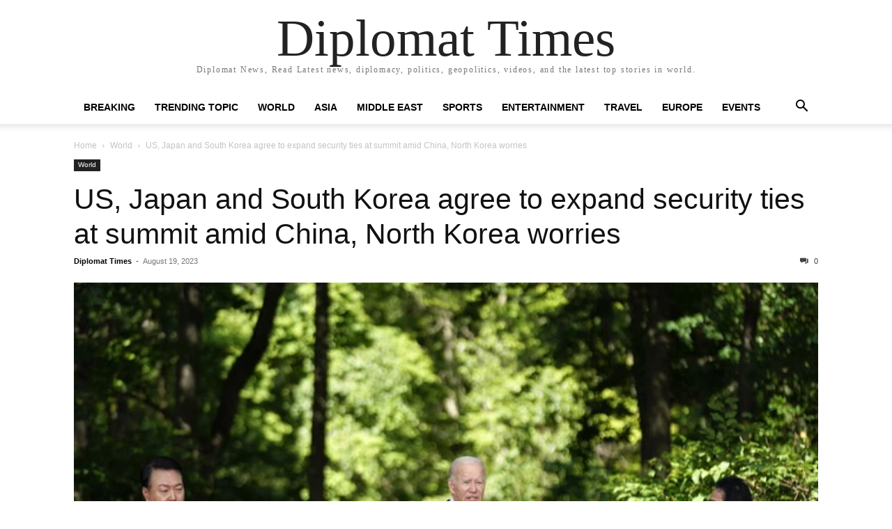

--- FILE ---
content_type: text/html; charset=UTF-8
request_url: https://diplomattimes.in/world/us-japan-and-south-korea-agree-to-expand-security/
body_size: 18725
content:
<!doctype html >
<html lang="en-US">
<head>
    <meta charset="UTF-8" />
    <meta name="viewport" content="width=device-width, initial-scale=1.0">
    <link rel="pingback" href="https://diplomattimes.in/xmlrpc.php" />
    <title>US, Japan and South Korea agree to expand security ties at summit amid China, North Korea worries &#8211; Diplomat Times</title>
<meta name='robots' content='max-image-preview:large' />
<link rel='dns-prefetch' href='//news.google.com' />
<link rel='dns-prefetch' href='//www.googletagmanager.com' />
<link rel='preconnect' href='//i0.wp.com' />
<link rel="alternate" type="application/rss+xml" title="Diplomat Times &raquo; Feed" href="https://diplomattimes.in/feed/" />
<link rel="alternate" type="application/rss+xml" title="Diplomat Times &raquo; Comments Feed" href="https://diplomattimes.in/comments/feed/" />
<link rel="alternate" type="application/rss+xml" title="Diplomat Times &raquo; US, Japan and South Korea agree to expand security ties at summit amid China, North Korea worries Comments Feed" href="https://diplomattimes.in/world/us-japan-and-south-korea-agree-to-expand-security/feed/" />
<link rel="alternate" title="oEmbed (JSON)" type="application/json+oembed" href="https://diplomattimes.in/wp-json/oembed/1.0/embed?url=https%3A%2F%2Fdiplomattimes.in%2Fworld%2Fus-japan-and-south-korea-agree-to-expand-security%2F" />
<link rel="alternate" title="oEmbed (XML)" type="text/xml+oembed" href="https://diplomattimes.in/wp-json/oembed/1.0/embed?url=https%3A%2F%2Fdiplomattimes.in%2Fworld%2Fus-japan-and-south-korea-agree-to-expand-security%2F&#038;format=xml" />
<link rel='stylesheet' id='all-css-717139ab909e47a707ce89a7a7befc02' href='https://diplomattimes.in/wp-content/boost-cache/static/0948c532de.min.css' type='text/css' media='all' />
<style id='wp-img-auto-sizes-contain-inline-css'>
img:is([sizes=auto i],[sizes^="auto," i]){contain-intrinsic-size:3000px 1500px}
/*# sourceURL=wp-img-auto-sizes-contain-inline-css */
</style>
<style id='wp-emoji-styles-inline-css'>

	img.wp-smiley, img.emoji {
		display: inline !important;
		border: none !important;
		box-shadow: none !important;
		height: 1em !important;
		width: 1em !important;
		margin: 0 0.07em !important;
		vertical-align: -0.1em !important;
		background: none !important;
		padding: 0 !important;
	}
/*# sourceURL=wp-emoji-styles-inline-css */
</style>
<style id='wp-block-library-inline-css'>
:root{--wp-block-synced-color:#7a00df;--wp-block-synced-color--rgb:122,0,223;--wp-bound-block-color:var(--wp-block-synced-color);--wp-editor-canvas-background:#ddd;--wp-admin-theme-color:#007cba;--wp-admin-theme-color--rgb:0,124,186;--wp-admin-theme-color-darker-10:#006ba1;--wp-admin-theme-color-darker-10--rgb:0,107,160.5;--wp-admin-theme-color-darker-20:#005a87;--wp-admin-theme-color-darker-20--rgb:0,90,135;--wp-admin-border-width-focus:2px}@media (min-resolution:192dpi){:root{--wp-admin-border-width-focus:1.5px}}.wp-element-button{cursor:pointer}:root .has-very-light-gray-background-color{background-color:#eee}:root .has-very-dark-gray-background-color{background-color:#313131}:root .has-very-light-gray-color{color:#eee}:root .has-very-dark-gray-color{color:#313131}:root .has-vivid-green-cyan-to-vivid-cyan-blue-gradient-background{background:linear-gradient(135deg,#00d084,#0693e3)}:root .has-purple-crush-gradient-background{background:linear-gradient(135deg,#34e2e4,#4721fb 50%,#ab1dfe)}:root .has-hazy-dawn-gradient-background{background:linear-gradient(135deg,#faaca8,#dad0ec)}:root .has-subdued-olive-gradient-background{background:linear-gradient(135deg,#fafae1,#67a671)}:root .has-atomic-cream-gradient-background{background:linear-gradient(135deg,#fdd79a,#004a59)}:root .has-nightshade-gradient-background{background:linear-gradient(135deg,#330968,#31cdcf)}:root .has-midnight-gradient-background{background:linear-gradient(135deg,#020381,#2874fc)}:root{--wp--preset--font-size--normal:16px;--wp--preset--font-size--huge:42px}.has-regular-font-size{font-size:1em}.has-larger-font-size{font-size:2.625em}.has-normal-font-size{font-size:var(--wp--preset--font-size--normal)}.has-huge-font-size{font-size:var(--wp--preset--font-size--huge)}.has-text-align-center{text-align:center}.has-text-align-left{text-align:left}.has-text-align-right{text-align:right}.has-fit-text{white-space:nowrap!important}#end-resizable-editor-section{display:none}.aligncenter{clear:both}.items-justified-left{justify-content:flex-start}.items-justified-center{justify-content:center}.items-justified-right{justify-content:flex-end}.items-justified-space-between{justify-content:space-between}.screen-reader-text{border:0;clip-path:inset(50%);height:1px;margin:-1px;overflow:hidden;padding:0;position:absolute;width:1px;word-wrap:normal!important}.screen-reader-text:focus{background-color:#ddd;clip-path:none;color:#444;display:block;font-size:1em;height:auto;left:5px;line-height:normal;padding:15px 23px 14px;text-decoration:none;top:5px;width:auto;z-index:100000}html :where(.has-border-color){border-style:solid}html :where([style*=border-top-color]){border-top-style:solid}html :where([style*=border-right-color]){border-right-style:solid}html :where([style*=border-bottom-color]){border-bottom-style:solid}html :where([style*=border-left-color]){border-left-style:solid}html :where([style*=border-width]){border-style:solid}html :where([style*=border-top-width]){border-top-style:solid}html :where([style*=border-right-width]){border-right-style:solid}html :where([style*=border-bottom-width]){border-bottom-style:solid}html :where([style*=border-left-width]){border-left-style:solid}html :where(img[class*=wp-image-]){height:auto;max-width:100%}:where(figure){margin:0 0 1em}html :where(.is-position-sticky){--wp-admin--admin-bar--position-offset:var(--wp-admin--admin-bar--height,0px)}@media screen and (max-width:600px){html :where(.is-position-sticky){--wp-admin--admin-bar--position-offset:0px}}

/*# sourceURL=wp-block-library-inline-css */
</style><style id='global-styles-inline-css'>
:root{--wp--preset--aspect-ratio--square: 1;--wp--preset--aspect-ratio--4-3: 4/3;--wp--preset--aspect-ratio--3-4: 3/4;--wp--preset--aspect-ratio--3-2: 3/2;--wp--preset--aspect-ratio--2-3: 2/3;--wp--preset--aspect-ratio--16-9: 16/9;--wp--preset--aspect-ratio--9-16: 9/16;--wp--preset--color--black: #000000;--wp--preset--color--cyan-bluish-gray: #abb8c3;--wp--preset--color--white: #ffffff;--wp--preset--color--pale-pink: #f78da7;--wp--preset--color--vivid-red: #cf2e2e;--wp--preset--color--luminous-vivid-orange: #ff6900;--wp--preset--color--luminous-vivid-amber: #fcb900;--wp--preset--color--light-green-cyan: #7bdcb5;--wp--preset--color--vivid-green-cyan: #00d084;--wp--preset--color--pale-cyan-blue: #8ed1fc;--wp--preset--color--vivid-cyan-blue: #0693e3;--wp--preset--color--vivid-purple: #9b51e0;--wp--preset--gradient--vivid-cyan-blue-to-vivid-purple: linear-gradient(135deg,rgb(6,147,227) 0%,rgb(155,81,224) 100%);--wp--preset--gradient--light-green-cyan-to-vivid-green-cyan: linear-gradient(135deg,rgb(122,220,180) 0%,rgb(0,208,130) 100%);--wp--preset--gradient--luminous-vivid-amber-to-luminous-vivid-orange: linear-gradient(135deg,rgb(252,185,0) 0%,rgb(255,105,0) 100%);--wp--preset--gradient--luminous-vivid-orange-to-vivid-red: linear-gradient(135deg,rgb(255,105,0) 0%,rgb(207,46,46) 100%);--wp--preset--gradient--very-light-gray-to-cyan-bluish-gray: linear-gradient(135deg,rgb(238,238,238) 0%,rgb(169,184,195) 100%);--wp--preset--gradient--cool-to-warm-spectrum: linear-gradient(135deg,rgb(74,234,220) 0%,rgb(151,120,209) 20%,rgb(207,42,186) 40%,rgb(238,44,130) 60%,rgb(251,105,98) 80%,rgb(254,248,76) 100%);--wp--preset--gradient--blush-light-purple: linear-gradient(135deg,rgb(255,206,236) 0%,rgb(152,150,240) 100%);--wp--preset--gradient--blush-bordeaux: linear-gradient(135deg,rgb(254,205,165) 0%,rgb(254,45,45) 50%,rgb(107,0,62) 100%);--wp--preset--gradient--luminous-dusk: linear-gradient(135deg,rgb(255,203,112) 0%,rgb(199,81,192) 50%,rgb(65,88,208) 100%);--wp--preset--gradient--pale-ocean: linear-gradient(135deg,rgb(255,245,203) 0%,rgb(182,227,212) 50%,rgb(51,167,181) 100%);--wp--preset--gradient--electric-grass: linear-gradient(135deg,rgb(202,248,128) 0%,rgb(113,206,126) 100%);--wp--preset--gradient--midnight: linear-gradient(135deg,rgb(2,3,129) 0%,rgb(40,116,252) 100%);--wp--preset--font-size--small: 13px;--wp--preset--font-size--medium: 20px;--wp--preset--font-size--large: 36px;--wp--preset--font-size--x-large: 42px;--wp--preset--spacing--20: 0.44rem;--wp--preset--spacing--30: 0.67rem;--wp--preset--spacing--40: 1rem;--wp--preset--spacing--50: 1.5rem;--wp--preset--spacing--60: 2.25rem;--wp--preset--spacing--70: 3.38rem;--wp--preset--spacing--80: 5.06rem;--wp--preset--shadow--natural: 6px 6px 9px rgba(0, 0, 0, 0.2);--wp--preset--shadow--deep: 12px 12px 50px rgba(0, 0, 0, 0.4);--wp--preset--shadow--sharp: 6px 6px 0px rgba(0, 0, 0, 0.2);--wp--preset--shadow--outlined: 6px 6px 0px -3px rgb(255, 255, 255), 6px 6px rgb(0, 0, 0);--wp--preset--shadow--crisp: 6px 6px 0px rgb(0, 0, 0);}:where(.is-layout-flex){gap: 0.5em;}:where(.is-layout-grid){gap: 0.5em;}body .is-layout-flex{display: flex;}.is-layout-flex{flex-wrap: wrap;align-items: center;}.is-layout-flex > :is(*, div){margin: 0;}body .is-layout-grid{display: grid;}.is-layout-grid > :is(*, div){margin: 0;}:where(.wp-block-columns.is-layout-flex){gap: 2em;}:where(.wp-block-columns.is-layout-grid){gap: 2em;}:where(.wp-block-post-template.is-layout-flex){gap: 1.25em;}:where(.wp-block-post-template.is-layout-grid){gap: 1.25em;}.has-black-color{color: var(--wp--preset--color--black) !important;}.has-cyan-bluish-gray-color{color: var(--wp--preset--color--cyan-bluish-gray) !important;}.has-white-color{color: var(--wp--preset--color--white) !important;}.has-pale-pink-color{color: var(--wp--preset--color--pale-pink) !important;}.has-vivid-red-color{color: var(--wp--preset--color--vivid-red) !important;}.has-luminous-vivid-orange-color{color: var(--wp--preset--color--luminous-vivid-orange) !important;}.has-luminous-vivid-amber-color{color: var(--wp--preset--color--luminous-vivid-amber) !important;}.has-light-green-cyan-color{color: var(--wp--preset--color--light-green-cyan) !important;}.has-vivid-green-cyan-color{color: var(--wp--preset--color--vivid-green-cyan) !important;}.has-pale-cyan-blue-color{color: var(--wp--preset--color--pale-cyan-blue) !important;}.has-vivid-cyan-blue-color{color: var(--wp--preset--color--vivid-cyan-blue) !important;}.has-vivid-purple-color{color: var(--wp--preset--color--vivid-purple) !important;}.has-black-background-color{background-color: var(--wp--preset--color--black) !important;}.has-cyan-bluish-gray-background-color{background-color: var(--wp--preset--color--cyan-bluish-gray) !important;}.has-white-background-color{background-color: var(--wp--preset--color--white) !important;}.has-pale-pink-background-color{background-color: var(--wp--preset--color--pale-pink) !important;}.has-vivid-red-background-color{background-color: var(--wp--preset--color--vivid-red) !important;}.has-luminous-vivid-orange-background-color{background-color: var(--wp--preset--color--luminous-vivid-orange) !important;}.has-luminous-vivid-amber-background-color{background-color: var(--wp--preset--color--luminous-vivid-amber) !important;}.has-light-green-cyan-background-color{background-color: var(--wp--preset--color--light-green-cyan) !important;}.has-vivid-green-cyan-background-color{background-color: var(--wp--preset--color--vivid-green-cyan) !important;}.has-pale-cyan-blue-background-color{background-color: var(--wp--preset--color--pale-cyan-blue) !important;}.has-vivid-cyan-blue-background-color{background-color: var(--wp--preset--color--vivid-cyan-blue) !important;}.has-vivid-purple-background-color{background-color: var(--wp--preset--color--vivid-purple) !important;}.has-black-border-color{border-color: var(--wp--preset--color--black) !important;}.has-cyan-bluish-gray-border-color{border-color: var(--wp--preset--color--cyan-bluish-gray) !important;}.has-white-border-color{border-color: var(--wp--preset--color--white) !important;}.has-pale-pink-border-color{border-color: var(--wp--preset--color--pale-pink) !important;}.has-vivid-red-border-color{border-color: var(--wp--preset--color--vivid-red) !important;}.has-luminous-vivid-orange-border-color{border-color: var(--wp--preset--color--luminous-vivid-orange) !important;}.has-luminous-vivid-amber-border-color{border-color: var(--wp--preset--color--luminous-vivid-amber) !important;}.has-light-green-cyan-border-color{border-color: var(--wp--preset--color--light-green-cyan) !important;}.has-vivid-green-cyan-border-color{border-color: var(--wp--preset--color--vivid-green-cyan) !important;}.has-pale-cyan-blue-border-color{border-color: var(--wp--preset--color--pale-cyan-blue) !important;}.has-vivid-cyan-blue-border-color{border-color: var(--wp--preset--color--vivid-cyan-blue) !important;}.has-vivid-purple-border-color{border-color: var(--wp--preset--color--vivid-purple) !important;}.has-vivid-cyan-blue-to-vivid-purple-gradient-background{background: var(--wp--preset--gradient--vivid-cyan-blue-to-vivid-purple) !important;}.has-light-green-cyan-to-vivid-green-cyan-gradient-background{background: var(--wp--preset--gradient--light-green-cyan-to-vivid-green-cyan) !important;}.has-luminous-vivid-amber-to-luminous-vivid-orange-gradient-background{background: var(--wp--preset--gradient--luminous-vivid-amber-to-luminous-vivid-orange) !important;}.has-luminous-vivid-orange-to-vivid-red-gradient-background{background: var(--wp--preset--gradient--luminous-vivid-orange-to-vivid-red) !important;}.has-very-light-gray-to-cyan-bluish-gray-gradient-background{background: var(--wp--preset--gradient--very-light-gray-to-cyan-bluish-gray) !important;}.has-cool-to-warm-spectrum-gradient-background{background: var(--wp--preset--gradient--cool-to-warm-spectrum) !important;}.has-blush-light-purple-gradient-background{background: var(--wp--preset--gradient--blush-light-purple) !important;}.has-blush-bordeaux-gradient-background{background: var(--wp--preset--gradient--blush-bordeaux) !important;}.has-luminous-dusk-gradient-background{background: var(--wp--preset--gradient--luminous-dusk) !important;}.has-pale-ocean-gradient-background{background: var(--wp--preset--gradient--pale-ocean) !important;}.has-electric-grass-gradient-background{background: var(--wp--preset--gradient--electric-grass) !important;}.has-midnight-gradient-background{background: var(--wp--preset--gradient--midnight) !important;}.has-small-font-size{font-size: var(--wp--preset--font-size--small) !important;}.has-medium-font-size{font-size: var(--wp--preset--font-size--medium) !important;}.has-large-font-size{font-size: var(--wp--preset--font-size--large) !important;}.has-x-large-font-size{font-size: var(--wp--preset--font-size--x-large) !important;}
/*# sourceURL=global-styles-inline-css */
</style>

<style id='classic-theme-styles-inline-css'>
/*! This file is auto-generated */
.wp-block-button__link{color:#fff;background-color:#32373c;border-radius:9999px;box-shadow:none;text-decoration:none;padding:calc(.667em + 2px) calc(1.333em + 2px);font-size:1.125em}.wp-block-file__button{background:#32373c;color:#fff;text-decoration:none}
/*# sourceURL=/wp-includes/css/classic-themes.min.css */
</style>






<!-- Google tag (gtag.js) snippet added by Site Kit -->
<!-- Google Analytics snippet added by Site Kit -->


<link rel="https://api.w.org/" href="https://diplomattimes.in/wp-json/" /><link rel="alternate" title="JSON" type="application/json" href="https://diplomattimes.in/wp-json/wp/v2/posts/4460" /><link rel="EditURI" type="application/rsd+xml" title="RSD" href="https://diplomattimes.in/xmlrpc.php?rsd" />
<meta name="generator" content="WordPress 6.9" />
<link rel="canonical" href="https://diplomattimes.in/world/us-japan-and-south-korea-agree-to-expand-security/" />
<link rel='shortlink' href='https://diplomattimes.in/?p=4460' />
<meta name="generator" content="Site Kit by Google 1.171.0" /><meta name="generator" content="performant-translations 1.2.0">
<meta name="generator" content="web-worker-offloading 0.2.0">
<meta name="generator" content="webp-uploads 2.6.1">

<!-- Google AdSense meta tags added by Site Kit -->
<meta name="google-adsense-platform-account" content="ca-host-pub-2644536267352236">
<meta name="google-adsense-platform-domain" content="sitekit.withgoogle.com">
<!-- End Google AdSense meta tags added by Site Kit -->
<meta data-od-replaced-content="optimization-detective 1.0.0-beta4" name="generator" content="optimization-detective 1.0.0-beta4; url_metric_groups={0:empty, 480:empty, 600:empty, 782:empty}">
<link rel="icon" href="https://i0.wp.com/diplomattimes.in/wp-content/uploads/2024/02/cropped-DT-NLOGO-2.png?fit=32%2C32&#038;ssl=1" sizes="32x32" />
<link rel="icon" href="https://i0.wp.com/diplomattimes.in/wp-content/uploads/2024/02/cropped-DT-NLOGO-2.png?fit=192%2C192&#038;ssl=1" sizes="192x192" />
<link rel="apple-touch-icon" href="https://i0.wp.com/diplomattimes.in/wp-content/uploads/2024/02/cropped-DT-NLOGO-2.png?fit=180%2C180&#038;ssl=1" />
<meta name="msapplication-TileImage" content="https://i0.wp.com/diplomattimes.in/wp-content/uploads/2024/02/cropped-DT-NLOGO-2.png?fit=270%2C270&#038;ssl=1" />
<style id="ur-dynamic-colors">:root {
	--ur-primary-color: #475bb2;
	--ur-primary-dark: #4052a0;
	--ur-primary-light: #ffffff;
	--ur-button-text-normal-color: #FFFFFF;
	--ur-button-text-hover-color: #FFFFFF;
	--ur-button-background-normal-color: #475bb2;
	--ur-button-background-hover-color: #38488e;
}</style></head>

<body class="wp-singular post-template-default single single-post postid-4460 single-format-standard wp-theme-Newspaper tagdiv-small-theme user-registration-page ur-settings-sidebar-show" itemscope="itemscope" itemtype="https://schema.org/WebPage">


    <!-- Mobile Search -->
    <div class="td-search-background" style="visibility:hidden"></div>
    <div class="td-search-wrap-mob" style="visibility:hidden">
        <div class="td-drop-down-search" aria-labelledby="td-header-search-button">
            <form method="get" class="td-search-form" action="https://diplomattimes.in/">
                <div class="td-search-close">
                    <a href="#"><i class="td-icon-close-mobile"></i></a>
                </div>
                <div role="search" class="td-search-input">
                    <span>Search</span>
                    <label for="td-header-search-mob">
                        <input id="td-header-search-mob" type="text" value="" name="s" autocomplete="off" />
                    </label>
                </div>
            </form>
            <div id="td-aj-search-mob"></div>
        </div>
    </div>

    <!-- Mobile Menu -->
    <div class="td-menu-background" style="visibility:hidden"></div>
    <div id="td-mobile-nav" style="visibility:hidden">
        <div class="td-mobile-container">
            <!-- mobile menu top section -->
            <div class="td-menu-socials-wrap">
                <!-- close button -->
                <div class="td-mobile-close">
                    <a href="#"><i class="td-icon-close-mobile"></i></a>
                </div>
            </div>

            <!-- menu section -->
            <div class="td-mobile-content">
                <div class="menu-main-menu-container"><ul id="menu-main-menu" class="td-mobile-main-menu"><li id="menu-item-1001" class="menu-item menu-item-type-taxonomy menu-item-object-category menu-item-1001"><a href="https://diplomattimes.in/category/breaking/">Breaking<i class="td-icon-menu-right td-element-after"></i></a></li>
<li id="menu-item-998" class="menu-item menu-item-type-taxonomy menu-item-object-category menu-item-998"><a href="https://diplomattimes.in/category/trending-topic/">Trending Topic<i class="td-icon-menu-right td-element-after"></i></a></li>
<li id="menu-item-1004" class="menu-item menu-item-type-taxonomy menu-item-object-category current-post-ancestor current-menu-parent current-post-parent menu-item-1004"><a href="https://diplomattimes.in/category/world/">World<i class="td-icon-menu-right td-element-after"></i></a></li>
<li id="menu-item-997" class="menu-item menu-item-type-taxonomy menu-item-object-category menu-item-997"><a href="https://diplomattimes.in/category/asia/">Asia<i class="td-icon-menu-right td-element-after"></i></a></li>
<li id="menu-item-1602" class="menu-item menu-item-type-taxonomy menu-item-object-category menu-item-1602"><a href="https://diplomattimes.in/category/middle-east/">Middle East<i class="td-icon-menu-right td-element-after"></i></a></li>
<li id="menu-item-1000" class="menu-item menu-item-type-taxonomy menu-item-object-category menu-item-1000"><a href="https://diplomattimes.in/category/sports/">Sports<i class="td-icon-menu-right td-element-after"></i></a></li>
<li id="menu-item-1270" class="menu-item menu-item-type-taxonomy menu-item-object-category menu-item-1270"><a href="https://diplomattimes.in/category/entertainment/">Entertainment<i class="td-icon-menu-right td-element-after"></i></a></li>
<li id="menu-item-1135" class="menu-item menu-item-type-taxonomy menu-item-object-category menu-item-1135"><a href="https://diplomattimes.in/category/travel/">Travel<i class="td-icon-menu-right td-element-after"></i></a></li>
<li id="menu-item-996" class="menu-item menu-item-type-taxonomy menu-item-object-category menu-item-996"><a href="https://diplomattimes.in/category/events/">Europe<i class="td-icon-menu-right td-element-after"></i></a></li>
<li id="menu-item-3309" class="menu-item menu-item-type-post_type menu-item-object-page menu-item-3309"><a href="https://diplomattimes.in/registration/awards/">Events<i class="td-icon-menu-right td-element-after"></i></a></li>
</ul></div>            </div>
        </div>
    </div>

    <div id="td-outer-wrap" class="td-theme-wrap">
        <div class="td-header-wrap td-header-style-1">
            <div class="td-banner-wrap-full td-logo-wrap-full td-container-wrap">
                <div class="td-header-sp-logo">
                    
                    <div class="td-logo-text-wrap">
                        <div class="td-logo-text-container">
                                                        <a class="td-logo-wrap" href="https://diplomattimes.in/">
                                <span class="td-logo-text">Diplomat Times</span>
                            </a>
                                                        <span class="td-tagline-text">Diplomat News, Read Latest news, diplomacy, politics, geopolitics, videos, and the latest top stories in world.</span>
                        </div>
                    </div>
                </div>
            </div>

            <div class="td-header-menu-wrap-full td-container-wrap">
                <div class="td-header-menu-wrap td-header-gradient">
                    <div class="td-container td-header-row td-header-main-menu">
                        <div id="td-header-menu" role="navigation">
                            <div id="td-top-mobile-toggle"><a href="#" role="button" aria-label="mobile-toggle"><i class="td-icon-font td-icon-mobile"></i></a></div>

                            <div class="menu-main-menu-container"><ul id="menu-main-menu-1" class="sf-menu tagdiv-small-theme-menu"><li class="menu-item menu-item-type-taxonomy menu-item-object-category menu-item-1001"><a href="https://diplomattimes.in/category/breaking/">Breaking</a></li>
<li class="menu-item menu-item-type-taxonomy menu-item-object-category menu-item-998"><a href="https://diplomattimes.in/category/trending-topic/">Trending Topic</a></li>
<li class="menu-item menu-item-type-taxonomy menu-item-object-category current-post-ancestor current-menu-parent current-post-parent menu-item-1004"><a href="https://diplomattimes.in/category/world/">World</a></li>
<li class="menu-item menu-item-type-taxonomy menu-item-object-category menu-item-997"><a href="https://diplomattimes.in/category/asia/">Asia</a></li>
<li class="menu-item menu-item-type-taxonomy menu-item-object-category menu-item-1602"><a href="https://diplomattimes.in/category/middle-east/">Middle East</a></li>
<li class="menu-item menu-item-type-taxonomy menu-item-object-category menu-item-1000"><a href="https://diplomattimes.in/category/sports/">Sports</a></li>
<li class="menu-item menu-item-type-taxonomy menu-item-object-category menu-item-1270"><a href="https://diplomattimes.in/category/entertainment/">Entertainment</a></li>
<li class="menu-item menu-item-type-taxonomy menu-item-object-category menu-item-1135"><a href="https://diplomattimes.in/category/travel/">Travel</a></li>
<li class="menu-item menu-item-type-taxonomy menu-item-object-category menu-item-996"><a href="https://diplomattimes.in/category/events/">Europe</a></li>
<li class="menu-item menu-item-type-post_type menu-item-object-page menu-item-3309"><a href="https://diplomattimes.in/registration/awards/">Events</a></li>
</ul></div>                        </div>

                        <div class="header-search-wrap">
                            <div class="td-search-btns-wrap">
                                <a id="td-header-search-button" href="#" role="button" aria-label="Search"><i class="td-icon-search"></i></a>
                                <a id="td-header-search-button-mob" href="#" role="button" aria-label="Search"><i class="td-icon-search"></i></a>
                            </div>

                            <div class="td-drop-down-search" aria-labelledby="td-header-search-button">
                                <form method="get" class="td-search-form" action="https://diplomattimes.in/">
                                    <div role="search" class="td-head-form-search-wrap">
                                        <input id="td-header-search" type="text" value="" name="s" autocomplete="off" />
                                        <input class="wpb_button wpb_btn-inverse btn" type="submit" id="td-header-search-top" value="Search" />
                                    </div>
                                </form>
                            </div>
                        </div>
                    </div>
                </div>
            </div>
        </div>

    <div class="td-main-content-wrap td-container-wrap">
        <div class="td-container">
            <div class="td-crumb-container">
                <div class="entry-crumbs"><span><a title="" class="entry-crumb" href="https://diplomattimes.in/">Home</a></span> <i class="td-icon-right td-bread-sep"></i> <span><a title="View all posts in World" class="entry-crumb" href="https://diplomattimes.in/category/world/">World</a></span> <i class="td-icon-right td-bread-sep td-bred-no-url-last"></i> <span class="td-bred-no-url-last">US, Japan and South Korea agree to expand security ties at summit amid China, North Korea worries</span></div>            </div>

            <div class="td-pb-row">
                <div class="td-pb-span12 td-main-content">
                    <div class="td-ss-main-content">
                            <article class="post-4460 post type-post status-publish format-standard has-post-thumbnail hentry category-world tag-camp-david tag-china tag-japan tag-north-korea tag-south-korea tag-usa">
        <div class="td-post-header">
            <ul class="td-category">
                                        <li class="entry-category"><a href="https://diplomattimes.in/category/world/">World</a></li>
                                </ul>

            <header class="td-post-title">
                <!-- title -->
                <h3 class="entry-title td-module-title">
                    <a href="https://diplomattimes.in/world/us-japan-and-south-korea-agree-to-expand-security/" rel="bookmark" title="US, Japan and South Korea agree to expand security ties at summit amid China, North Korea worries">
                        US, Japan and South Korea agree to expand security ties at summit amid China, North Korea worries                    </a>
                </h3>

                <div class="td-module-meta-info">
                    <!-- author -->
                    <div class="td-post-author-name">
                        <a href="https://diplomattimes.in/author/timesdiplomatgmail-com/">Diplomat Times</a>
                        <div class="td-author-line"> - </div>
                    </div>

                    <!-- date -->
                    <span class="td-post-date">
                        <time class="entry-date updated td-module-date" datetime="2023-08-19T21:08:03+00:00" >August 19, 2023</time>
                    </span>

                    <!-- comments -->
                    <div class="td-post-comments">
                        <a href="https://diplomattimes.in/world/us-japan-and-south-korea-agree-to-expand-security/#respond">
                            <i class="td-icon-comments"></i>
                            0                        </a>
                    </div>
                </div>
            </header>

            <div class="td-post-content tagdiv-type">
                <!-- image -->
                                    <div class="td-post-featured-image">
                                                    <figure>
                                <img class="entry-thumb"
                                     src="https://i0.wp.com/diplomattimes.in/wp-content/uploads/2023/08/download-1-5.webp?fit=630%2C420&#038;ssl=1"
                                     alt="US, Japan and South Korea agree to expand security ties at summit amid China, North Korea worries"
                                     title="US, Japan and South Korea agree to expand security ties at summit amid China, North Korea worries" />
                                <figcaption class="wp-caption-text">From left, South Korea President Yoon Suk Yeol, President Joe Biden and Japanese Prime Minister Fumio Kishida hold a joint press conference at Camp David, near Thurmont, Md., on Friday. | Andrew Harnik/AP Photo</figcaption>
                            </figure>
                                            </div>
                
                <h2 style="text-align: center;"><span style="font-family: 'times new roman', times, serif;">US, Japan and South Korea agree to expand security ties at summit amid China, North Korea worries</span></h2>
<p>CAMP DAVID (AP) — President Joe Biden and the leaders of Japan and South Korea agreed Friday to expand security and economic ties at a historic summit at the U.S. presidential retreat of Camp David, cementing a new agreement with the allies that are on an increasingly tense ledge in relations with China and North Korea.</p>
<p>Biden said the nations would establish a communications hotline to discuss responses to threats. He announced the agreements, including what the leaders termed the “Camp David Principles,” at the close of his <a href="https://diplomattimes.in/biden-aims-to-nudge-japan-and-south-korea/">talks with South Korean President Yoon Suk Yeol and Japanese Prime Minister Fumio Kishida</a>.</p>
<p>“Our countries are stronger and the world will be safer as we stand together. And I know this is a belief that all three share,” Biden said.</p>
<hr />
<p><span style="color: #ff0000;"><strong>READ MORE</strong></span> : <a href="https://diplomattimes.in/china-confirms-xi-will-attend-brics-summit-in/">China confirms Xi will attend BRICS summit in South Africa followed by state visit</a></p>
<p>“The purpose of our trilateral security cooperation is and will remain to promote and enhance peace and stability throughout the region,” the leaders said in a joint statement.</p>
<p>Biden maintained, as have US, South Korean and Japanese officials, that the summit “was not about China” but was focused on broader security issues. Yet, the leaders in their joint summit concluding statement noted China’s “dangerous and aggressive” action in the South China Sea and said they “strongly oppose any unilateral attempts to change the status quo in the waters of the Indo-Pacific.”</p>
<p>Yoon noted in particular the threat posed by North Korea, saying the three leaders had agreed to improve “our joint response capabilities to North Korea’s nuclear and missile threats, which have become sophisticated more than ever.”</p>
<p>He said as the three appeared before reporters that “today will be remembered as a historic day, where we established a firm institutional basis and commitments to the trilateral partnership.”</p>
<p>Japan’s Kishida said before the private talks that “the fact that we, the three leaders, have got together in this way, I believe means that we are indeed making a new history as of today. The international community is at a turning point in history.”</p>
<p>The visitors spoke in their home languages, their comments repeated by a translator.</p>
<p>The U.S., Japan and South Korea agreed to a new “duty to consult” security pledge committing them to speak with each other in the event of a security crisis or threat in the Pacific.</p>
<p>The pledge is intended to acknowledge that they share “fundamentally interlinked security environments” and that a threat to one is “a threat to all,” according to a senior Biden administration official. The official spoke on the condition of anonymity to preview the announcement.</p>
<p>Under the pledge, the three countries agree to consult, share information and align their messaging with each other in the face of a threat or crisis, the official said.</p>
<p>The <a href="https://diplomattimes.in/china-confirms-xi-will-attend-brics-summit-in/">Camp David</a> retreat, 65 miles (104.6 kilometers) from the White House, was where President Jimmy Carter brought together Egyptian President Anwar Sadat and Israeli Prime Minister Menachem Begin in September 1978 for talks that established a framework for a historic peace treaty between Israel and Egypt in March 1979. In the midst of World War II, President Franklin Roosevelt and British Prime Minister Winston Churchill met at the retreat — then known as Shangri-La — to plan the Italian campaign that would knock Benito Mussolini out of the war.</p>
<p>Kishida and Yoon were mindful of Camp David’s place in U.S. and world history, making repeated references to its past and now their place in it during their comments at the news conference after the meeting with Biden. The leaders arrived in Washington on Thursday and, as guests of Biden, on Friday were flown separately to Camp David on U.S. military helicopters like the ones Biden uses.</p>
<p>Biden’s focus for the gathering was to nu dge the United States’ two closest Asian allies to further tighten security and economic cooperation with each other. The historic rivals have been divided by differing views of World War II history and Japan’s colonial rule over the Korean Peninsula from 1910 to 1945.</p>
<p>But under Kishida and Yoon, the two countries have begun a rapprochement as the two conservative leaders grapple with shared security challenges posed by North Korea and China. Both leaders have been upset by the stepped-up cadence of North Korea’s ballistic missile tests and Chinese military exercises near Taiwan, the self-ruled island that is claimed by Beijing as part of its territory, and other aggressive action.</p>
<p>Yoon proposed an initiative in March to resolve disputes stemming from compensation for wartime Korean forced laborers. He announced that South Korea would use its own funds to compensate Koreans enslaved by Japanese companies before the end of World War II.</p>
<p>Yoon also traveled to Tokyo that month for talks with Kishida, the first such visit by a South Korean president in more than 12 years. Kishida reciprocated with a visit to Seoul in May and expressed sympathy for the suffering of Korean forced laborers during Japan’s colonial rule, The effort to sustain the trilateral relationship won’t be without challenges.</p>
<p>Beijing sees the tightening cooperation efforts as the first steps of a Pacific-version of NATO, the transatlantic military alliance, forming against it. U.S. officials expect that North Korea will lash out—perhaps with more ballistic missile test and certainly blistering rhetoric.</p>
<p>Polls show that a solid majority of South Koreans <span class="LinkEnhancement"><a class="Link AnClick-LinkEnhancement" href="https://www.brookings.edu/articles/korea-japan-rapprochement-creates-new-opportunities-in-the-indo-pacific/" target="_blank" rel="noopener">oppose Yoon’s handling of the forced labor issue</a></span> that’s been central to mending relations with Japan. And many in Japan fear that bolstering security cooperation will lead the country into an economic Cold War with China, its biggest trading partner. Biden’s predecessor (and potential successor) Republican Donald Trump unnerved South Korea during his time in the White House with talk of reducing the U.S. military presence on the Korean Peninsula.</p>
<p>“If an ultra-leftist South Korean president and an ultra-right wing Japanese leader are elected in their next cycles, or even if Trump or someone like him wins in the U.S., then any one of them could derail all the meaningful, hard work Biden, Yoon and Kishida are putting in right now,” said Duyeon Kim, an adjunct senior fellow at the <span class="LinkEnhancement"><a class="Link AnClick-LinkEnhancement" href="https://www.cnas.org/people/duyeon-kim" target="_blank" rel="noopener">Center for a New American Security</a></span> ’s Indo-Pacific Security Program.</p>
<p>__</p>
<p>Associated Press writers Mari Yamaguchi in Tokyo and Hyung-Jin Kim in Seoul contributed to this report. Lee reported from Washington.</p>
<p>Follow Us: <a href="https://www.facebook.com/diplomattimes/" rel="noopener">Facebook</a> | <a href="https://www.instagram.com/diplomat.times/" rel="noopener">Instagram</a> | <a href="https://twitter.com/diplomattimes" rel="noopener">Twitter</a> | <a href="https://www.youtube.com/@diplomattimes/videos" rel="noopener">Youtube</a> |</p>
            </div>

            <footer>
                                        <div class="td-post-source-tags">
                            <ul class="td-tags td-post-small-box clearfix">
                                <li><span>TAGS</span></li>
                                                                        <li><a href="https://diplomattimes.in/tag/camp-david/">CAMP DAVID</a></li>
                                                                        <li><a href="https://diplomattimes.in/tag/china/">China</a></li>
                                                                        <li><a href="https://diplomattimes.in/tag/japan/">Japan</a></li>
                                                                        <li><a href="https://diplomattimes.in/tag/north-korea/">North Korea</a></li>
                                                                        <li><a href="https://diplomattimes.in/tag/south-korea/">South Korea</a></li>
                                                                        <li><a href="https://diplomattimes.in/tag/usa/">USA</a></li>
                                                            </ul>
                        </div>
                                        <div class="td-block-row td-post-next-prev">
                                                            <div class="td-block-span6 td-post-prev-post">
                                    <div class="td-post-next-prev-content">
                                        <span>Previous article</span>
                                        <a href="https://diplomattimes.in/asia/china-confirms-xi-will-attend-brics-summit-in/">China confirms Xi will attend BRICS summit in South Africa followed by state visit</a>
                                    </div>
                                </div>
                            
                            <div class="td-next-prev-separator"></div>

                                                    <div class="td-block-span6 td-post-next-post">
                                <div class="td-post-next-prev-content">
                                    <span>Next article</span>
                                    <a href="https://diplomattimes.in/europe/russian-missile-attack-kills-7-in-northern/">Russian missile attack kills 7 in northern Ukrainian city as Zelenskyy visits NATO candidate Sweden</a>
                                </div>
                            </div>
                                                </div>
                
                <!-- author box -->
                                <div class="author-box-wrap">
                    <a href="https://diplomattimes.in/author/timesdiplomatgmail-com/">
                        <img alt='' src='https://secure.gravatar.com/avatar/abf294c632279eb05a91efbdae06b68fca1c161f962576a3eb57be7eb30290ea?s=96&#038;d=mm&#038;r=g' srcset='https://secure.gravatar.com/avatar/abf294c632279eb05a91efbdae06b68fca1c161f962576a3eb57be7eb30290ea?s=192&#038;d=mm&#038;r=g 2x' class='avatar avatar-96 photo' height='96' width='96' decoding='async'/>                    </a>

                    <div class="desc">
                        <div class="td-author-name vcard author"><span class="fn">
                            <a href="https://diplomattimes.in/author/timesdiplomatgmail-com/">Diplomat Times</a>
                        </span></div>

                                                    <div class="td-author-url"><a href="https://diplomattimes.in/">https://diplomattimes.in/</a></div>
                        
                        <div class="td-author-description">
                                                    </div>

                        <div class="clearfix"></div>
                    </div>
                </div>
            </footer>
        </div>
    </article>
	<div class="comments" id="comments">
        	<div id="respond" class="comment-respond">
		<h3 id="reply-title" class="comment-reply-title">LEAVE A REPLY <small><a rel="nofollow" id="cancel-comment-reply-link" href="/world/us-japan-and-south-korea-agree-to-expand-security/#respond" style="display:none;">Cancel reply</a></small></h3><form action="https://diplomattimes.in/wp-comments-post.php" method="post" id="commentform" class="comment-form"><div class="clearfix"></div>
				<div class="comment-form-input-wrap td-form-comment">
					<textarea placeholder="Comment:" id="comment" name="comment" cols="45" rows="8" aria-required="true"></textarea>
					<div class="td-warning-comment">Please enter your comment!</div>
				</div>
		        <div class="comment-form-input-wrap td-form-author">
			            <input class="" id="author" name="author" placeholder="Name:*" type="text" value="" size="30"  aria-required='true' />
			            <div class="td-warning-author">Please enter your name here</div>
			         </div>
<div class="comment-form-input-wrap td-form-email">
			            <input class="" id="email" name="email" placeholder="Email:*" type="text" value="" size="30"  aria-required='true' />
			            <div class="td-warning-email-error">You have entered an incorrect email address!</div>
			            <div class="td-warning-email">Please enter your email address here</div>
			         </div>
<div class="comment-form-input-wrap td-form-url">
			            <input class="" id="url" name="url" placeholder="Website:" type="text" value="" size="30" />
                     </div>
<p class="comment-form-cookies-consent"><input id="wp-comment-cookies-consent" name="wp-comment-cookies-consent" type="checkbox" value="yes" /><label for="wp-comment-cookies-consent">Save my name, email, and website in this browser for the next time I comment.</label></p>
<p class="form-submit"><input name="submit" type="submit" id="submit" class="submit" value="Post Comment" /> <input type='hidden' name='comment_post_ID' value='4460' id='comment_post_ID' />
<input type='hidden' name='comment_parent' id='comment_parent' value='0' />
</p></form>	</div><!-- #respond -->
	    </div> <!-- /.content -->
                    </div>
                </div>
            </div>
        </div>
    </div>

    <div class="td-footer-page td-footer-container td-container-wrap">
        <div class="td-sub-footer-container td-container-wrap">
            <div class="td-container">
                <div class="td-pb-row">
                    <div class="td-pb-span td-sub-footer-menu">
                        <div class="menu-footer-links-container"><ul id="menu-footer-links" class="td-subfooter-menu"><li id="menu-item-1051" class="menu-item menu-item-type-post_type menu-item-object-page menu-item-1051"><a href="https://diplomattimes.in/about-us/">About Us</a></li>
<li id="menu-item-1050" class="menu-item menu-item-type-post_type menu-item-object-page menu-item-privacy-policy menu-item-1050"><a rel="privacy-policy" href="https://diplomattimes.in/privacy-policy/">Privacy Policy</a></li>
<li id="menu-item-1064" class="menu-item menu-item-type-post_type menu-item-object-page menu-item-1064"><a href="https://diplomattimes.in/terms-and-conditions/">Terms and Conditions</a></li>
<li id="menu-item-1056" class="menu-item menu-item-type-post_type menu-item-object-page menu-item-1056"><a href="https://diplomattimes.in/disclaimer/">Disclaimer</a></li>
<li id="menu-item-1054" class="menu-item menu-item-type-post_type menu-item-object-page menu-item-1054"><a href="https://diplomattimes.in/code-of-ethics/">Code of Ethics</a></li>
<li id="menu-item-1256" class="menu-item menu-item-type-post_type menu-item-object-page menu-item-1256"><a href="https://diplomattimes.in/team/">Our Team</a></li>
<li id="menu-item-1055" class="menu-item menu-item-type-post_type menu-item-object-page menu-item-1055"><a href="https://diplomattimes.in/contact-us/">Contact us</a></li>
</ul></div>                    </div>

                    <div class="td-pb-span td-sub-footer-copy">
                        &copy; Newspaper WordPress Theme by TagDiv
                    </div>
                </div>
            </div>
        </div>
    </div>

</div><!--close td-outer-wrap-->






<!-- Google Reader Revenue Manager snippet added by Site Kit -->



<!-- End Google Reader Revenue Manager snippet added by Site Kit -->


<script data-jetpack-boost="ignore" id="wp-emoji-settings" type="application/json">
{"baseUrl":"https://s.w.org/images/core/emoji/17.0.2/72x72/","ext":".png","svgUrl":"https://s.w.org/images/core/emoji/17.0.2/svg/","svgExt":".svg","source":{"concatemoji":"https://diplomattimes.in/wp-includes/js/wp-emoji-release.min.js?ver=6.9"}}
</script>


<script data-jetpack-boost="ignore" type="application/json" id="optimization-detective-detect-args">
["https://diplomattimes.in/wp-content/plugins/optimization-detective/detect.min.js?ver=1.0.0-beta4",{"minViewportAspectRatio":0.4,"maxViewportAspectRatio":2.5,"isDebug":false,"extensionModuleUrls":[],"restApiEndpoint":"https://diplomattimes.in/wp-json/optimization-detective/v1/url-metrics:store","currentETag":"fdb426a1c18127732dd22be7033a7c4c","currentUrl":"https://diplomattimes.in/world/us-japan-and-south-korea-agree-to-expand-security/","urlMetricSlug":"4658ba95d0168afde412ab36e0d84918","cachePurgePostId":4460,"urlMetricHMAC":"8f028ad1800dffed2426045ab3570347","urlMetricGroupStatuses":[{"minimumViewportWidth":0,"maximumViewportWidth":480,"complete":false},{"minimumViewportWidth":480,"maximumViewportWidth":600,"complete":false},{"minimumViewportWidth":600,"maximumViewportWidth":782,"complete":false},{"minimumViewportWidth":782,"maximumViewportWidth":null,"complete":false}],"storageLockTTL":60,"freshnessTTL":604800,"webVitalsLibrarySrc":"https://diplomattimes.in/wp-content/plugins/optimization-detective/build/web-vitals.js?ver=5.1.0","gzdecodeAvailable":true,"maxUrlMetricSize":1048576}]
</script>

<script type="text/javascript" id="web-worker-offloading-js-before">
/* <![CDATA[ */
window.partytown = {...(window.partytown || {}), ...{"lib":"\/wp-content\/plugins\/web-worker-offloading\/build\/","globalFns":["gtag","wp_has_consent"],"forward":["dataLayer.push","gtag"],"mainWindowAccessors":["_googlesitekitConsentCategoryMap","_googlesitekitConsents","wp_consent_type","wp_fallback_consent_type","wp_has_consent","waitfor_consent_hook"]}};
//# sourceURL=web-worker-offloading-js-before
/* ]]> */
</script><script type="text/javascript" id="web-worker-offloading-js-after">
/* <![CDATA[ */
/* Partytown 0.10.2-dev1727590485751 - MIT builder.io */
const t={preserveBehavior:!1},e=e=>{if("string"==typeof e)return[e,t];const[n,r=t]=e;return[n,{...t,...r}]},n=Object.freeze((()=>{const t=new Set;let e=[];do{Object.getOwnPropertyNames(e).forEach((n=>{"function"==typeof e[n]&&t.add(n)}))}while((e=Object.getPrototypeOf(e))!==Object.prototype);return Array.from(t)})());!function(t,r,o,i,a,s,c,d,l,p,u=t,f){function h(){f||(f=1,"/"==(c=(s.lib||"/~partytown/")+(s.debug?"debug/":""))[0]&&(l=r.querySelectorAll('script[type="text/partytown"]'),i!=t?i.dispatchEvent(new CustomEvent("pt1",{detail:t})):(d=setTimeout(v,999999999),r.addEventListener("pt0",w),a?y(1):o.serviceWorker?o.serviceWorker.register(c+(s.swPath||"partytown-sw.js"),{scope:c}).then((function(t){t.active?y():t.installing&&t.installing.addEventListener("statechange",(function(t){"activated"==t.target.state&&y()}))}),console.error):v())))}function y(e){p=r.createElement(e?"script":"iframe"),t._pttab=Date.now(),e||(p.style.display="block",p.style.width="0",p.style.height="0",p.style.border="0",p.style.visibility="hidden",p.setAttribute("aria-hidden",!0)),p.src=c+"partytown-"+(e?"atomics.js?v=0.10.2-dev1727590485751":"sandbox-sw.html?"+t._pttab),r.querySelector(s.sandboxParent||"body").appendChild(p)}function v(n,o){for(w(),i==t&&(s.forward||[]).map((function(n){const[r]=e(n);delete t[r.split(".")[0]]})),n=0;n<l.length;n++)(o=r.createElement("script")).innerHTML=l[n].innerHTML,o.nonce=s.nonce,r.head.appendChild(o);p&&p.parentNode.removeChild(p)}function w(){clearTimeout(d)}s=t.partytown||{},i==t&&(s.forward||[]).map((function(r){const[o,{preserveBehavior:i}]=e(r);u=t,o.split(".").map((function(e,r,o){var a;u=u[o[r]]=r+1<o.length?u[o[r]]||(a=o[r+1],n.includes(a)?[]:{}):(()=>{let e=null;if(i){const{methodOrProperty:n,thisObject:r}=((t,e)=>{let n=t;for(let t=0;t<e.length-1;t+=1)n=n[e[t]];return{thisObject:n,methodOrProperty:e.length>0?n[e[e.length-1]]:void 0}})(t,o);"function"==typeof n&&(e=(...t)=>n.apply(r,...t))}return function(){let n;return e&&(n=e(arguments)),(t._ptf=t._ptf||[]).push(o,arguments),n}})()}))})),"complete"==r.readyState?h():(t.addEventListener("DOMContentLoaded",h),t.addEventListener("load",h))}(window,document,navigator,top,window.crossOriginIsolated);
//# sourceURL=web-worker-offloading-js-after
/* ]]> */
</script><script type="text/javascript" src="https://diplomattimes.in/wp-includes/js/jquery/jquery.min.js?ver=3.7.1" id="jquery-core-js"></script><script type="text/javascript" src="https://diplomattimes.in/wp-includes/js/jquery/jquery-migrate.min.js?ver=3.4.1" id="jquery-migrate-js"></script><script type="text/javascript" src="https://diplomattimes.in/wp-content/plugins/allow-webp-image/public/js/allow-webp-image-public.js?ver=1.0.1" id="allow-webp-image-js"></script><script type="text/partytown" src="https://www.googletagmanager.com/gtag/js?id=GT-WVJRFMR" id="google_gtagjs-js" async></script><script type="text/partytown" id="google_gtagjs-js-after">
/* <![CDATA[ */
window.dataLayer = window.dataLayer || [];function gtag(){dataLayer.push(arguments);}
gtag("set","linker",{"domains":["diplomattimes.in"]});
gtag("js", new Date());
gtag("set", "developer_id.dZTNiMT", true);
gtag("config", "GT-WVJRFMR", {"googlesitekit_post_type":"post","googlesitekit_post_author":"Diplomat Times","googlesitekit_post_date":"20230819"});
 window._googlesitekit = window._googlesitekit || {}; window._googlesitekit.throttledEvents = []; window._googlesitekit.gtagEvent = (name, data) => { var key = JSON.stringify( { name, data } ); if ( !! window._googlesitekit.throttledEvents[ key ] ) { return; } window._googlesitekit.throttledEvents[ key ] = true; setTimeout( () => { delete window._googlesitekit.throttledEvents[ key ]; }, 5 ); gtag( "event", name, { ...data, event_source: "site-kit" } ); }; 
//# sourceURL=google_gtagjs-js-after
/* ]]> */
</script><script type="speculationrules">
{"prefetch":[{"source":"document","where":{"and":[{"href_matches":"/*"},{"not":{"href_matches":["/wp-*.php","/wp-admin/*","/wp-content/uploads/*","/wp-content/*","/wp-content/plugins/*","/wp-content/themes/Newspaper/*","/*\\?(.+)"]}},{"not":{"selector_matches":"a[rel~=\"nofollow\"]"}},{"not":{"selector_matches":".no-prefetch, .no-prefetch a"}}]},"eagerness":"conservative"}]}
</script><script type="text/javascript" id="gcheck-frontend-script-js-extra">
/* <![CDATA[ */
var gcheck_ajax = {"ajax_url":"https://diplomattimes.in/wp-admin/admin-ajax.php","nonce":"c0bc0eea1f"};
//# sourceURL=gcheck-frontend-script-js-extra
/* ]]> */
</script><script type="text/javascript" src="https://diplomattimes.in/wp-content/plugins/gcheck-certificate/assets/js/frontend-script.js?ver=1.3.6" id="gcheck-frontend-script-js"></script><script type="text/javascript" src="https://diplomattimes.in/wp-content/themes/Newspaper/includes/js/tagdiv-theme.min.js?ver=12.7.4" id="tagdiv-theme-js-js"></script><script type="text/javascript" id="google_swgjs-js-before">
/* <![CDATA[ */
(self.SWG_BASIC=self.SWG_BASIC||[]).push(basicSubscriptions=>{basicSubscriptions.init({"type":"NewsArticle","isPartOfType":["Product"],"isPartOfProductId":"CAownfa9DA:openaccess","clientOptions":{"theme":"light","lang":"en-US"}});});
//# sourceURL=google_swgjs-js-before
/* ]]> */
</script><script type="text/javascript" src="https://news.google.com/swg/js/v1/swg-basic.js" id="google_swgjs-js" async="async" data-wp-strategy="async"></script><script type="text/javascript" id="taboola-pixel-tracker-js-after">
/* <![CDATA[ */
        window._tfa = window._tfa || [];
        window._tfa.push({notify: 'event', name: 'page_view', it: 'WP', id: 1922422, integration_version: '1.1.4'});
        !function (t, f, a, x) {
            if (!document.getElementById(x)) {
                t.async = 1;
                t.src = a;
                t.id = x;
                f.parentNode.insertBefore(t, f);
            }
        }(document.createElement('script'),
            document.getElementsByTagName('script')[0],
            '//cdn.taboola.com/libtrc/unip/1922422/tfa.js',
            'tb_tfa_script');
    
//# sourceURL=taboola-pixel-tracker-js-after
/* ]]> */
</script><script type="text/javascript" src="https://diplomattimes.in/wp-includes/js/comment-reply.min.js?ver=6.9" id="comment-reply-js" async="async" data-wp-strategy="async" fetchpriority="low"></script><script type="module">
/* <![CDATA[ */
/*! This file is auto-generated */
const a=JSON.parse(document.getElementById("wp-emoji-settings").textContent),o=(window._wpemojiSettings=a,"wpEmojiSettingsSupports"),s=["flag","emoji"];function i(e){try{var t={supportTests:e,timestamp:(new Date).valueOf()};sessionStorage.setItem(o,JSON.stringify(t))}catch(e){}}function c(e,t,n){e.clearRect(0,0,e.canvas.width,e.canvas.height),e.fillText(t,0,0);t=new Uint32Array(e.getImageData(0,0,e.canvas.width,e.canvas.height).data);e.clearRect(0,0,e.canvas.width,e.canvas.height),e.fillText(n,0,0);const a=new Uint32Array(e.getImageData(0,0,e.canvas.width,e.canvas.height).data);return t.every((e,t)=>e===a[t])}function p(e,t){e.clearRect(0,0,e.canvas.width,e.canvas.height),e.fillText(t,0,0);var n=e.getImageData(16,16,1,1);for(let e=0;e<n.data.length;e++)if(0!==n.data[e])return!1;return!0}function u(e,t,n,a){switch(t){case"flag":return n(e,"\ud83c\udff3\ufe0f\u200d\u26a7\ufe0f","\ud83c\udff3\ufe0f\u200b\u26a7\ufe0f")?!1:!n(e,"\ud83c\udde8\ud83c\uddf6","\ud83c\udde8\u200b\ud83c\uddf6")&&!n(e,"\ud83c\udff4\udb40\udc67\udb40\udc62\udb40\udc65\udb40\udc6e\udb40\udc67\udb40\udc7f","\ud83c\udff4\u200b\udb40\udc67\u200b\udb40\udc62\u200b\udb40\udc65\u200b\udb40\udc6e\u200b\udb40\udc67\u200b\udb40\udc7f");case"emoji":return!a(e,"\ud83e\u1fac8")}return!1}function f(e,t,n,a){let r;const o=(r="undefined"!=typeof WorkerGlobalScope&&self instanceof WorkerGlobalScope?new OffscreenCanvas(300,150):document.createElement("canvas")).getContext("2d",{willReadFrequently:!0}),s=(o.textBaseline="top",o.font="600 32px Arial",{});return e.forEach(e=>{s[e]=t(o,e,n,a)}),s}function r(e){var t=document.createElement("script");t.src=e,t.defer=!0,document.head.appendChild(t)}a.supports={everything:!0,everythingExceptFlag:!0},new Promise(t=>{let n=function(){try{var e=JSON.parse(sessionStorage.getItem(o));if("object"==typeof e&&"number"==typeof e.timestamp&&(new Date).valueOf()<e.timestamp+604800&&"object"==typeof e.supportTests)return e.supportTests}catch(e){}return null}();if(!n){if("undefined"!=typeof Worker&&"undefined"!=typeof OffscreenCanvas&&"undefined"!=typeof URL&&URL.createObjectURL&&"undefined"!=typeof Blob)try{var e="postMessage("+f.toString()+"("+[JSON.stringify(s),u.toString(),c.toString(),p.toString()].join(",")+"));",a=new Blob([e],{type:"text/javascript"});const r=new Worker(URL.createObjectURL(a),{name:"wpTestEmojiSupports"});return void(r.onmessage=e=>{i(n=e.data),r.terminate(),t(n)})}catch(e){}i(n=f(s,u,c,p))}t(n)}).then(e=>{for(const n in e)a.supports[n]=e[n],a.supports.everything=a.supports.everything&&a.supports[n],"flag"!==n&&(a.supports.everythingExceptFlag=a.supports.everythingExceptFlag&&a.supports[n]);var t;a.supports.everythingExceptFlag=a.supports.everythingExceptFlag&&!a.supports.flag,a.supports.everything||((t=a.source||{}).concatemoji?r(t.concatemoji):t.wpemoji&&t.twemoji&&(r(t.twemoji),r(t.wpemoji)))});
//# sourceURL=https://diplomattimes.in/wp-includes/js/wp-emoji-loader.min.js
/* ]]> */
</script><script type="module">
/* <![CDATA[ */
async function load(){await new Promise((e=>{"complete"===document.readyState?e():window.addEventListener("load",e,{once:!0})})),"function"==typeof requestIdleCallback&&await new Promise((e=>{requestIdleCallback(e)}));const e=JSON.parse(document.getElementById("optimization-detective-detect-args").textContent),t=e[0],a=e[1],n=(await import(t)).default;await n(a)}load();
//# sourceURL=https://diplomattimes.in/wp-content/plugins/optimization-detective/detect-loader.min.js?ver=1.0.0-beta4
/* ]]> */
</script></body>
</html>

--- FILE ---
content_type: application/x-javascript
request_url: https://diplomattimes.in/wp-content/plugins/gcheck-certificate/assets/js/frontend-script.js?ver=1.3.6
body_size: 489
content:
jQuery(document).ready(function($) {
    $('#gc-verify-form').on('submit', function(e) {
        e.preventDefault();

        var code = $('#gc-certificate-code').val();
        var $resultContainer = $('#gc-result-container');
        var $loader = $('#gc-loader');
        var $errorMsg = $('#gc-error-msg');
        var $submitBtn = $(this).find('button[type="submit"]');

        // Reset UI
        $resultContainer.hide().empty();
        $errorMsg.hide();
        $loader.show();
        $submitBtn.prop('disabled', true);

        $.ajax({
            url: gcheck_ajax.ajax_url,
            type: 'POST',
            data: {
                action: 'gcheck_validate_certificate',
                security: gcheck_ajax.nonce,
                certificate_code: code
            },
            success: function(response) {
                $loader.hide();
                $submitBtn.prop('disabled', false);

                if (response.success) {
                    var data = response.data;
                    var html = `
                        <div class="gc-success-card">
                            <div style="text-align:center;">
                                <span class="gc-status-badge">✅ Verified Successfully</span>
                                <h3 style="margin-top:0; color:#0d6efd;">${data.full_name}</h3>
                            </div>
                            <div class="gc-detail-row">
                                <span class="gc-detail-label">Certificate Code:</span>
                                <span class="gc-detail-value">${data.code}</span>
                            </div>
                            <div class="gc-detail-row">
                                <span class="gc-detail-label">Course Name:</span>
                                <span class="gc-detail-value">${data.course}</span>
                            </div>
                            <div class="gc-detail-row">
                                <span class="gc-detail-label">Hours:</span>
                                <span class="gc-detail-value">${data.hours} Hours</span>
                            </div>
                            <div class="gc-detail-row">
                                <span class="gc-detail-label">Completion Date:</span>
                                <span class="gc-detail-value">${data.date}</span>
                            </div>
                        </div>
                    `;
                    $resultContainer.html(html).fadeIn();
                } else {
                    $errorMsg.text(response.data.message || 'Certificate not found.').fadeIn();
                }
            },
            error: function() {
                $loader.hide();
                $submitBtn.prop('disabled', false);
                $errorMsg.text('An error occurred. Please try again later.').fadeIn();
            }
        });
    });
});
